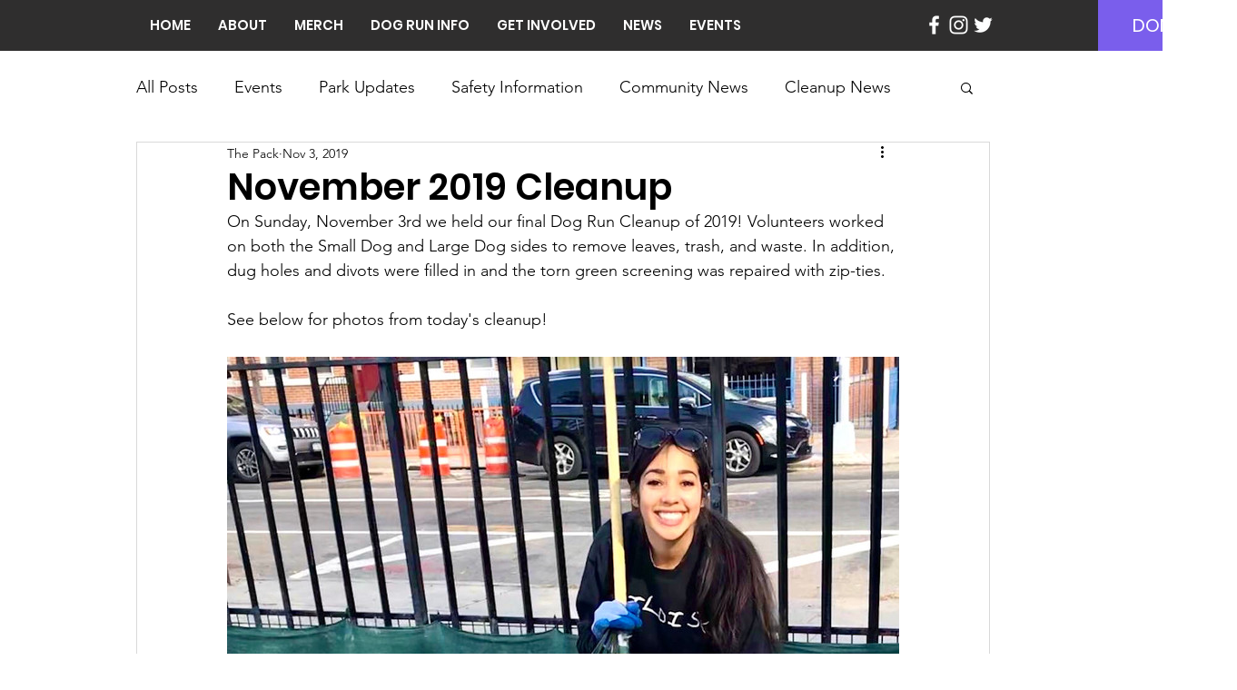

--- FILE ---
content_type: text/css; charset=utf-8
request_url: https://www.mhdogrunpack.org/_serverless/pro-gallery-css-v4-server/layoutCss?ver=2&id=e4jc6-not-scoped&items=4566_1440_1440%7C5022_2448_2448%7C4702_1440_1440%7C4983_2448_2448%7C4902_2448_2448%7C4715_1440_1440%7C5090_2448_2448&container=393_740_980_720&options=gallerySizeType:px%7CenableInfiniteScroll:true%7CtitlePlacement:SHOW_ON_HOVER%7CarrowsSize:23%7CimageMargin:0%7CgalleryLayout:4%7CscrollDirection:1%7CisVertical:false%7CnumberOfImagesPerRow:3%7CgallerySizePx:300%7CcubeRatio:1%7CcubeType:fit%7CgalleryThumbnailsAlignment:none%7CthumbnailSpacings:0
body_size: -84
content:
#pro-gallery-e4jc6-not-scoped .pro-gallery-parent-container{ width: 740px !important; height: 980px !important; } #pro-gallery-e4jc6-not-scoped [data-hook="item-container"][data-idx="0"].gallery-item-container{opacity: 1 !important;display: block !important;transition: opacity .2s ease !important;top: 0px !important;left: 0px !important;right: auto !important;height: 980px !important;width: 980px !important;} #pro-gallery-e4jc6-not-scoped [data-hook="item-container"][data-idx="0"] .gallery-item-common-info-outer{height: 100% !important;} #pro-gallery-e4jc6-not-scoped [data-hook="item-container"][data-idx="0"] .gallery-item-common-info{height: 100% !important;width: 100% !important;} #pro-gallery-e4jc6-not-scoped [data-hook="item-container"][data-idx="0"] .gallery-item-wrapper{width: 980px !important;height: 980px !important;margin: 0 !important;} #pro-gallery-e4jc6-not-scoped [data-hook="item-container"][data-idx="0"] .gallery-item-content{width: 980px !important;height: 980px !important;margin: 0px 0px !important;opacity: 1 !important;} #pro-gallery-e4jc6-not-scoped [data-hook="item-container"][data-idx="0"] .gallery-item-hover{width: 980px !important;height: 980px !important;opacity: 1 !important;} #pro-gallery-e4jc6-not-scoped [data-hook="item-container"][data-idx="0"] .item-hover-flex-container{width: 980px !important;height: 980px !important;margin: 0px 0px !important;opacity: 1 !important;} #pro-gallery-e4jc6-not-scoped [data-hook="item-container"][data-idx="0"] .gallery-item-wrapper img{width: 100% !important;height: 100% !important;opacity: 1 !important;} #pro-gallery-e4jc6-not-scoped [data-hook="item-container"][data-idx="1"].gallery-item-container{opacity: 1 !important;display: block !important;transition: opacity .2s ease !important;top: 0px !important;left: 980px !important;right: auto !important;height: 980px !important;width: 980px !important;} #pro-gallery-e4jc6-not-scoped [data-hook="item-container"][data-idx="1"] .gallery-item-common-info-outer{height: 100% !important;} #pro-gallery-e4jc6-not-scoped [data-hook="item-container"][data-idx="1"] .gallery-item-common-info{height: 100% !important;width: 100% !important;} #pro-gallery-e4jc6-not-scoped [data-hook="item-container"][data-idx="1"] .gallery-item-wrapper{width: 980px !important;height: 980px !important;margin: 0 !important;} #pro-gallery-e4jc6-not-scoped [data-hook="item-container"][data-idx="1"] .gallery-item-content{width: 980px !important;height: 980px !important;margin: 0px 0px !important;opacity: 1 !important;} #pro-gallery-e4jc6-not-scoped [data-hook="item-container"][data-idx="1"] .gallery-item-hover{width: 980px !important;height: 980px !important;opacity: 1 !important;} #pro-gallery-e4jc6-not-scoped [data-hook="item-container"][data-idx="1"] .item-hover-flex-container{width: 980px !important;height: 980px !important;margin: 0px 0px !important;opacity: 1 !important;} #pro-gallery-e4jc6-not-scoped [data-hook="item-container"][data-idx="1"] .gallery-item-wrapper img{width: 100% !important;height: 100% !important;opacity: 1 !important;} #pro-gallery-e4jc6-not-scoped [data-hook="item-container"][data-idx="2"].gallery-item-container{opacity: 1 !important;display: block !important;transition: opacity .2s ease !important;top: 0px !important;left: 1960px !important;right: auto !important;height: 980px !important;width: 980px !important;} #pro-gallery-e4jc6-not-scoped [data-hook="item-container"][data-idx="2"] .gallery-item-common-info-outer{height: 100% !important;} #pro-gallery-e4jc6-not-scoped [data-hook="item-container"][data-idx="2"] .gallery-item-common-info{height: 100% !important;width: 100% !important;} #pro-gallery-e4jc6-not-scoped [data-hook="item-container"][data-idx="2"] .gallery-item-wrapper{width: 980px !important;height: 980px !important;margin: 0 !important;} #pro-gallery-e4jc6-not-scoped [data-hook="item-container"][data-idx="2"] .gallery-item-content{width: 980px !important;height: 980px !important;margin: 0px 0px !important;opacity: 1 !important;} #pro-gallery-e4jc6-not-scoped [data-hook="item-container"][data-idx="2"] .gallery-item-hover{width: 980px !important;height: 980px !important;opacity: 1 !important;} #pro-gallery-e4jc6-not-scoped [data-hook="item-container"][data-idx="2"] .item-hover-flex-container{width: 980px !important;height: 980px !important;margin: 0px 0px !important;opacity: 1 !important;} #pro-gallery-e4jc6-not-scoped [data-hook="item-container"][data-idx="2"] .gallery-item-wrapper img{width: 100% !important;height: 100% !important;opacity: 1 !important;} #pro-gallery-e4jc6-not-scoped [data-hook="item-container"][data-idx="3"]{display: none !important;} #pro-gallery-e4jc6-not-scoped [data-hook="item-container"][data-idx="4"]{display: none !important;} #pro-gallery-e4jc6-not-scoped [data-hook="item-container"][data-idx="5"]{display: none !important;} #pro-gallery-e4jc6-not-scoped [data-hook="item-container"][data-idx="6"]{display: none !important;} #pro-gallery-e4jc6-not-scoped .pro-gallery-prerender{height:980px !important;}#pro-gallery-e4jc6-not-scoped {height:980px !important; width:740px !important;}#pro-gallery-e4jc6-not-scoped .pro-gallery-margin-container {height:980px !important;}#pro-gallery-e4jc6-not-scoped .one-row:not(.thumbnails-gallery) {height:980px !important; width:740px !important;}#pro-gallery-e4jc6-not-scoped .one-row:not(.thumbnails-gallery) .gallery-horizontal-scroll {height:980px !important;}#pro-gallery-e4jc6-not-scoped .pro-gallery-parent-container:not(.gallery-slideshow) [data-hook=group-view] .item-link-wrapper::before {height:980px !important; width:740px !important;}#pro-gallery-e4jc6-not-scoped .pro-gallery-parent-container {height:980px !important; width:740px !important;}